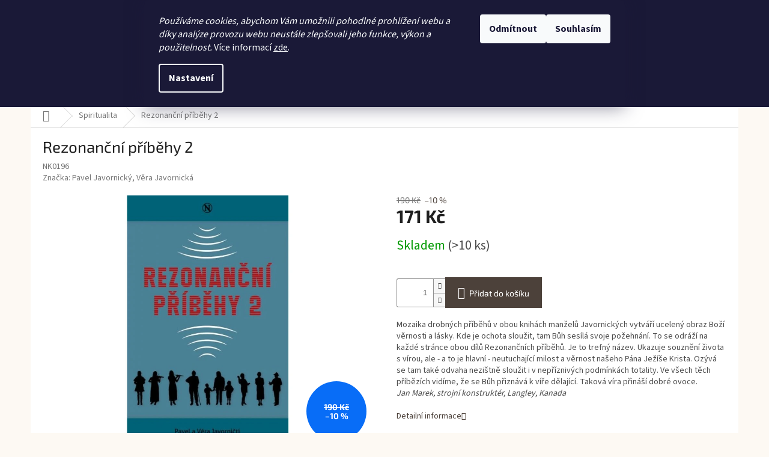

--- FILE ---
content_type: text/html; charset=utf-8
request_url: https://www.navrat.cz/rezonancni-pribehy-2/
body_size: 26862
content:
<!doctype html><html lang="cs" dir="ltr" class="header-background-light external-fonts-loaded"><head><meta charset="utf-8" /><meta name="viewport" content="width=device-width,initial-scale=1" /><title>Rezonanční příběhy 2 - Navrat.cz</title><link rel="preconnect" href="https://cdn.myshoptet.com" /><link rel="dns-prefetch" href="https://cdn.myshoptet.com" /><link rel="preload" href="https://cdn.myshoptet.com/prj/dist/master/cms/libs/jquery/jquery-1.11.3.min.js" as="script" /><link href="https://cdn.myshoptet.com/prj/dist/master/cms/templates/frontend_templates/shared/css/font-face/source-sans-3.css" rel="stylesheet"><link href="https://cdn.myshoptet.com/prj/dist/master/cms/templates/frontend_templates/shared/css/font-face/exo-2.css" rel="stylesheet"><link href="https://cdn.myshoptet.com/prj/dist/master/shop/dist/font-shoptet-11.css.62c94c7785ff2cea73b2.css" rel="stylesheet"><script>
dataLayer = [];
dataLayer.push({'shoptet' : {
    "pageId": 710,
    "pageType": "productDetail",
    "currency": "CZK",
    "currencyInfo": {
        "decimalSeparator": ",",
        "exchangeRate": 1,
        "priceDecimalPlaces": 0,
        "symbol": "K\u010d",
        "symbolLeft": 0,
        "thousandSeparator": " "
    },
    "language": "cs",
    "projectId": 393373,
    "product": {
        "id": 608,
        "guid": "73a84550-4aa3-11eb-90d2-0cc47a6c8f54",
        "hasVariants": false,
        "codes": [
            {
                "code": "NK0196",
                "quantity": "> 10",
                "stocks": [
                    {
                        "id": "ext",
                        "quantity": "> 10"
                    }
                ]
            }
        ],
        "code": "NK0196",
        "name": "Rezonan\u010dn\u00ed p\u0159\u00edb\u011bhy 2",
        "appendix": "",
        "weight": 0,
        "manufacturer": "Pavel Javornick\u00fd, V\u011bra Javornick\u00e1",
        "manufacturerGuid": "1EF5333B2CC76084A6B1DA0BA3DED3EE",
        "currentCategory": "Spiritualita",
        "currentCategoryGuid": "8f527cca-42ae-11eb-ac23-ac1f6b0076ec",
        "defaultCategory": "Spiritualita",
        "defaultCategoryGuid": "8f527cca-42ae-11eb-ac23-ac1f6b0076ec",
        "currency": "CZK",
        "priceWithVat": 171
    },
    "stocks": [
        {
            "id": "ext",
            "title": "Sklad",
            "isDeliveryPoint": 0,
            "visibleOnEshop": 1
        }
    ],
    "cartInfo": {
        "id": null,
        "freeShipping": false,
        "freeShippingFrom": 349,
        "leftToFreeGift": {
            "formattedPrice": "0 K\u010d",
            "priceLeft": 0
        },
        "freeGift": false,
        "leftToFreeShipping": {
            "priceLeft": 349,
            "dependOnRegion": 0,
            "formattedPrice": "349 K\u010d"
        },
        "discountCoupon": [],
        "getNoBillingShippingPrice": {
            "withoutVat": 0,
            "vat": 0,
            "withVat": 0
        },
        "cartItems": [],
        "taxMode": "ORDINARY"
    },
    "cart": [],
    "customer": {
        "priceRatio": 1,
        "priceListId": 1,
        "groupId": null,
        "registered": false,
        "mainAccount": false
    }
}});
dataLayer.push({'cookie_consent' : {
    "marketing": "denied",
    "analytics": "denied"
}});
document.addEventListener('DOMContentLoaded', function() {
    shoptet.consent.onAccept(function(agreements) {
        if (agreements.length == 0) {
            return;
        }
        dataLayer.push({
            'cookie_consent' : {
                'marketing' : (agreements.includes(shoptet.config.cookiesConsentOptPersonalisation)
                    ? 'granted' : 'denied'),
                'analytics': (agreements.includes(shoptet.config.cookiesConsentOptAnalytics)
                    ? 'granted' : 'denied')
            },
            'event': 'cookie_consent'
        });
    });
});
</script>

<!-- Google Tag Manager -->
<script>(function(w,d,s,l,i){w[l]=w[l]||[];w[l].push({'gtm.start':
new Date().getTime(),event:'gtm.js'});var f=d.getElementsByTagName(s)[0],
j=d.createElement(s),dl=l!='dataLayer'?'&l='+l:'';j.async=true;j.src=
'https://www.googletagmanager.com/gtm.js?id='+i+dl;f.parentNode.insertBefore(j,f);
})(window,document,'script','dataLayer','GTM-57MKSRTS');</script>
<!-- End Google Tag Manager -->

<meta property="og:type" content="website"><meta property="og:site_name" content="navrat.cz"><meta property="og:url" content="https://www.navrat.cz/rezonancni-pribehy-2/"><meta property="og:title" content="Rezonanční příběhy 2 - Navrat.cz"><meta name="author" content="Navrat.cz"><meta name="web_author" content="Shoptet.cz"><meta name="dcterms.rightsHolder" content="www.navrat.cz"><meta name="robots" content="index,follow"><meta property="og:image" content="https://cdn.myshoptet.com/usr/www.navrat.cz/user/shop/big/608_rezonancni-pribehy-2.jpg?5fec81a3"><meta property="og:description" content="Rezonanční příběhy 2. Mozaika drobných příběhů v obou knihách manželů Javornických vytváří ucelený obraz Boží věrnosti a lásky. Kde je ochota sloužit, tam Bůh sesílá svoje požehnání. To se odráží na každé stránce obou dílů Rezonančních příběhů. Je to trefný název. Ukazuje souznění života s vírou, ale - a to je hlavní …"><meta name="description" content="Rezonanční příběhy 2. Mozaika drobných příběhů v obou knihách manželů Javornických vytváří ucelený obraz Boží věrnosti a lásky. Kde je ochota sloužit, tam Bůh sesílá svoje požehnání. To se odráží na každé stránce obou dílů Rezonančních příběhů. Je to trefný název. Ukazuje souznění života s vírou, ale - a to je hlavní …"><meta name="google-site-verification" content="wMIi5wB5BI6qOIl9wembapdVjk_7MxE8kqLfzUDZTOw"><meta property="product:price:amount" content="171"><meta property="product:price:currency" content="CZK"><style>:root {--color-primary: #4C413A;--color-primary-h: 23;--color-primary-s: 13%;--color-primary-l: 26%;--color-primary-hover: #4C413A;--color-primary-hover-h: 23;--color-primary-hover-s: 13%;--color-primary-hover-l: 26%;--color-secondary: #4C413A;--color-secondary-h: 23;--color-secondary-s: 13%;--color-secondary-l: 26%;--color-secondary-hover: #BE7649;--color-secondary-hover-h: 23;--color-secondary-hover-s: 47%;--color-secondary-hover-l: 52%;--color-tertiary: #BE7649;--color-tertiary-h: 23;--color-tertiary-s: 47%;--color-tertiary-l: 52%;--color-tertiary-hover: #4C413A;--color-tertiary-hover-h: 23;--color-tertiary-hover-s: 13%;--color-tertiary-hover-l: 26%;--color-header-background: #ffffff;--template-font: "Source Sans 3";--template-headings-font: "Exo 2";--header-background-url: url("[data-uri]");--cookies-notice-background: #1A1937;--cookies-notice-color: #F8FAFB;--cookies-notice-button-hover: #f5f5f5;--cookies-notice-link-hover: #27263f;--templates-update-management-preview-mode-content: "Náhled aktualizací šablony je aktivní pro váš prohlížeč."}</style>
    
    <link href="https://cdn.myshoptet.com/prj/dist/master/shop/dist/main-11.less.5a24dcbbdabfd189c152.css" rel="stylesheet" />
        
    <script>var shoptet = shoptet || {};</script>
    <script src="https://cdn.myshoptet.com/prj/dist/master/shop/dist/main-3g-header.js.05f199e7fd2450312de2.js"></script>
<!-- User include --><!-- api 473(125) html code header -->

                <style>
                    #order-billing-methods .radio-wrapper[data-guid="8792eb9d-9b1e-11ed-88b4-ac1f6b0076ec"]:not(.cggooglepay), #order-billing-methods .radio-wrapper[data-guid="a2942af9-9934-11eb-ac23-ac1f6b0076ec"]:not(.cgapplepay) {
                        display: none;
                    }
                </style>
                <script type="text/javascript">
                    document.addEventListener('DOMContentLoaded', function() {
                        if (getShoptetDataLayer('pageType') === 'billingAndShipping') {
                            
                try {
                    if (window.ApplePaySession && window.ApplePaySession.canMakePayments()) {
                        document.querySelector('#order-billing-methods .radio-wrapper[data-guid="a2942af9-9934-11eb-ac23-ac1f6b0076ec"]').classList.add('cgapplepay');
                    }
                } catch (err) {} 
            
                            
                const cgBaseCardPaymentMethod = {
                        type: 'CARD',
                        parameters: {
                            allowedAuthMethods: ["PAN_ONLY", "CRYPTOGRAM_3DS"],
                            allowedCardNetworks: [/*"AMEX", "DISCOVER", "INTERAC", "JCB",*/ "MASTERCARD", "VISA"]
                        }
                };
                
                function cgLoadScript(src, callback)
                {
                    var s,
                        r,
                        t;
                    r = false;
                    s = document.createElement('script');
                    s.type = 'text/javascript';
                    s.src = src;
                    s.onload = s.onreadystatechange = function() {
                        if ( !r && (!this.readyState || this.readyState == 'complete') )
                        {
                            r = true;
                            callback();
                        }
                    };
                    t = document.getElementsByTagName('script')[0];
                    t.parentNode.insertBefore(s, t);
                } 
                
                function cgGetGoogleIsReadyToPayRequest() {
                    return Object.assign(
                        {},
                        {
                            apiVersion: 2,
                            apiVersionMinor: 0
                        },
                        {
                            allowedPaymentMethods: [cgBaseCardPaymentMethod]
                        }
                    );
                }

                function onCgGooglePayLoaded() {
                    let paymentsClient = new google.payments.api.PaymentsClient({environment: 'PRODUCTION'});
                    paymentsClient.isReadyToPay(cgGetGoogleIsReadyToPayRequest()).then(function(response) {
                        if (response.result) {
                            document.querySelector('#order-billing-methods .radio-wrapper[data-guid="8792eb9d-9b1e-11ed-88b4-ac1f6b0076ec"]').classList.add('cggooglepay');	 	 	 	 	 
                        }
                    })
                    .catch(function(err) {});
                }
                
                cgLoadScript('https://pay.google.com/gp/p/js/pay.js', onCgGooglePayLoaded);
            
                        }
                    });
                </script> 
                
<!-- api 1884(1449) html code header -->
<style>.style-1, .style-2, .style-3 {  --shk-promo-status-active-bg: #04b40b;--shk-promo-status-active-c: #ffffff;--shk-promo-status-error-bg: #b90b0b;--shk-promo-status-error-c: #ffffff;--shk-promo-status-preactive-bg: #e39301;--shk-promo-status-preactive-c: #ffffff;--shk-promo-border-r: 5px;}.style-1 {  --shk-promo-g-border-c:#b7d6e2;--shk-promo-g-bg:#ebf5f9;--shk-promo-g-c:#000000;--shk-promo-g-head-c:#044b67;--shk-promo-g-head-bg:#b7d6e2;--shk-promo-g-price-c:#e92424;--shk-promo-g-normal-price-c:#000000;--shk-promo-g-discount-bg:#ffe0e0;--shk-promo-g-discount-c:#e92424;--shk-promo-g-countdown-c:#000000;--shk-promo-g-countdown-bg:#ffffff;--shk-promo-g-countdown-num-c:#e92424;--shk-promo-g-free-shipping-c:#008605;--shk-promo-g-code-bg:#ffffff;--shk-promo-g-code-bg-hover:#ffffff;--shk-promo-g-code-c:#000000;--shk-promo-g-code-c-hover:#2e7e9e;--shk-promo-g-code-border-c:#b7d6e2;--shk-promo-g-code-border-c-hover:#b7d6e2;--shk-promo-g-code-used-opacity:0.8;--shk-promo-g-button-add-bg:#008c06;--shk-promo-g-button-add-bg-hover:#007006;--shk-promo-g-button-add-c:#ffffff;--shk-promo-g-button-add-c-hover:#ffffff;--shk-promo-g-button-change-bg:#008c06;--shk-promo-g-button-change-bg-hover:#007006;--shk-promo-g-button-change-c:#ffffff;--shk-promo-g-button-change-c-hover:#ffffff;--shk-promo-g-button-remove-bg:#8c1700;--shk-promo-g-button-remove-bg-hover:#641100;--shk-promo-g-button-remove-c:#ffffff;--shk-promo-g-button-remove-c-hover:#ffffff;--shk-promo-d-border-c:#e3d4a6;--shk-promo-d-bg:#f9f1d7;--shk-promo-d-c:#000000;--shk-promo-d-head-c:#6f5402;--shk-promo-d-head-bg:#e3d4a6;--shk-promo-d-price-c:#e92424;--shk-promo-d-normal-price-c:#000000;--shk-promo-d-discount-bg:#ffe0e0;--shk-promo-d-discount-c:#e92424;--shk-promo-d-countdown-c:#000000;--shk-promo-d-countdown-bg:#ffffff;--shk-promo-d-countdown-num-c:#e92424;--shk-promo-d-free-shipping-c:#008605;--shk-promo-d-code-bg:#ffffff;--shk-promo-d-code-bg-hover:#ffffff;--shk-promo-d-code-c:#000000;--shk-promo-d-code-c-hover:#a2852d;--shk-promo-d-code-border-c:#e3d4a6;--shk-promo-d-code-border-c-hover:#e3d4a6;--shk-promo-d-code-used-opacity:0.8;--shk-promo-d-button-add-bg:#008c06;--shk-promo-d-button-add-bg-hover:#007006;--shk-promo-d-button-add-c:#ffffff;--shk-promo-d-button-add-c-hover:#ffffff;--shk-promo-d-button-change-bg:#008c06;--shk-promo-d-button-change-bg-hover:#007006;--shk-promo-d-button-change-c:#ffffff;--shk-promo-d-button-change-c-hover:#ffffff;--shk-promo-d-button-remove-bg:#8c1700;--shk-promo-d-button-remove-bg-hover:#641100;--shk-promo-d-button-remove-c:#ffffff;--shk-promo-d-button-remove-c-hover:#ffffff;}.style-2 {  --shk9-g-2-border-c:#ffd538;--shk9-g-2-bg:#fff9d7;--shk9-g-2-c:#000000;--shk9-g-2-head-c:#000000;--shk9-g-2-head-bg:#ffd538;--shk9-g-2-box-c:#000000;--shk9-g-2-box-bg:#ffd538;--shk9-g-2-price-c:#bc0000;--shk9-g-2-normal-price-c:#A4A4A4;--shk9-g-2-discount-bg:#ffd538;--shk9-g-2-discount-c:#bc0000;--shk9-g-2-discount-c-2:#bc0000;--shk9-g-2-countdown-c:#000000;--shk9-g-2-countdown-bg:#ffffff;--shk9-g-2-countdown-border-c:#ffd538;--shk9-g-2-countdown-num-c:#000000;--shk9-g-2-free-shipping-c:#6d8205;--shk9-g-2-free-shipping-c-2:#6d8205;--shk9-g-2-code-bg:#ffffff;--shk9-g-2-code-bg-hover:#ffffff;--shk9-g-2-code-c:#000000;--shk9-g-2-code-c-hover:#000000;--shk9-g-2-code-border-c:#000000;--shk9-g-2-code-border-c-hover:#000000;--shk9-g-2-code-used-opacity:0.8;--shk9-g-2-button-add-c:#000000;--shk9-g-2-button-add-c-hover:#000000;--shk9-g-2-button-change-c:#000000;--shk9-g-2-button-change-c-hover:#000000;--shk9-g-2-button-remove-c:#000000;--shk9-g-2-button-remove-c-hover:#000000;--shk9-d-2-border-c:#00275b;--shk9-d-2-bg:#ecf5fe;--shk9-d-2-c:#00275b;--shk9-d-2-head-c:#ffffff;--shk9-d-2-head-bg:#00275b;--shk9-d-2-box-c:#ffffff;--shk9-d-2-box-bg:#00275B;--shk9-d-2-price-c:#00275b;--shk9-d-2-normal-price-c:#A4A4A4;--shk9-d-2-discount-bg:#00275b;--shk9-d-2-discount-c:#ffffff;--shk9-d-2-discount-c-2:#ffffff;--shk9-d-2-countdown-c:#00275b;--shk9-d-2-countdown-bg:#ffffff;--shk9-d-2-countdown-border-c:#00275b;--shk9-d-2-countdown-num-c:#00275b;--shk9-d-2-free-shipping-c:#00275b;--shk9-d-2-free-shipping-c-2:#00275b;--shk9-d-2-code-bg:#ffffff;--shk9-d-2-code-bg-hover:#ffffff;--shk9-d-2-code-c:#000000;--shk9-d-2-code-c-hover:#000000;--shk9-d-2-code-border-c:#00275B;--shk9-d-2-code-border-c-hover:#00275B;--shk9-d-2-code-used-opacity:0.8;--shk9-d-2-button-add-c:#00275b;--shk9-d-2-button-add-c-hover:#00275b;--shk9-d-2-button-change-c:#00275b;--shk9-d-2-button-change-c-hover:#00275b;--shk9-d-2-button-remove-c:#00275b;--shk9-d-2-button-remove-c-hover:#00275b;}.style-3 {  --shk9-g-3-box-bg:#f1f1f1;--shk9-g-3-box-bc:#f1f1f1;--shk9-g-3-mt-c:#666666;--shk9-g-3-header-bg:#e0e0e0;--shk9-g-3-header-bc:#f1f1f1;--shk9-g-3-header-c:#414141;--shk9-g-3-discount-c:#bf1515;--shk9-g-3-discount-c-2:#bf1515;--shk9-g-3-discount-bg:#f1f1f1;--shk9-g-3-old-price-c:#666666;--shk9-g-3-promo-price-c:#333333;--shk9-g-3-pi-bc:#000000;--shk9-g-3-pi-bg:#ffffff;--shk9-g-3-pi-label-c:#000000;--shk9-g-3-pc-bg:#ffdf4f;--shk9-g-3-pc-c:#000000;--shk9-g-3-pc-bg-h:#ffdf4f;--shk9-g-3-pc-c-h:#000000;--shk9-g-3-fs-c:#0a7c07;--shk9-g-3-b-add-c:#000000;--shk9-g-3-b-add-c-h:#000000;--shk9-g-3-b-change-c:#000000;--shk9-g-3-b-change-c-h:#000000;--shk9-g-3-b-remove-c:#000000;--shk9-g-3-b-remove-c-h:#000000;--shk9-g-3-cd-bg:#ffdf4f;--shk9-g-3-cd-c:#1c1c1c;--shk9-g-3-cd-num-c:#1c1c1c;--shk9-d-3-box-bg:#f1f1f1;--shk9-d-3-box-bc:#f1f1f1;--shk9-d-3-mt-c:#666666;--shk9-d-3-header-bg:#e0e0e0;--shk9-d-3-header-bc:#f1f1f1;--shk9-d-3-header-c:#414141;--shk9-d-3-discount-c:#bf1515;--shk9-d-3-discount-c-2:#bf1515;--shk9-d-3-discount-bg:#f1f1f1;--shk9-d-3-old-price-c:#666666;--shk9-d-3-promo-price-c:#333333;--shk9-d-3-pi-bc:#000000;--shk9-d-3-pi-bg:#ffffff;--shk9-d-3-pi-label-c:#000000;--shk9-d-3-pc-bg:#ffdf4f;--shk9-d-3-pc-c:#000000;--shk9-d-3-pc-bg-h:#ffdf4f;--shk9-d-3-pc-c-h:#000000;--shk9-d-3-fs-c:#0a7c07;--shk9-d-3-b-add-c:#000000;--shk9-d-3-b-add-c-h:#000000;--shk9-d-3-b-change-c:#000000;--shk9-d-3-b-change-c-h:#000000;--shk9-d-3-b-remove-c:#000000;--shk9-d-3-b-remove-c-h:#000000;--shk9-d-3-cd-bg:#ffdf4f;--shk9-d-3-cd-c:#1c1c1c;--shk9-d-3-cd-num-c:#1c1c1c;} .flag.flag-promo-extra-sleva, .pr-list-flag-promo-extra-sleva, .bool-promo-extra-sleva, .flag.flag-promo-unikatni-sleva, .pr-list-flag-promo-unikatni-sleva, .bool-promo-unikatni-sleva {--shk-promo-flag-extra-bg: #bc0000;--shk-promo-flag-extra-c: #ffffff;--shk-promo-flag-uni-bg: #cc0380;--shk-promo-flag-uni-c: #ffffff;} </style>
<!-- service 1884(1449) html code header -->
<link rel="stylesheet" href="https://cdn.myshoptet.com/addons/shop-factory-doplnky-FE/dynamicke-akce-a-slevy/styles.header.min.css?b13ae9629b3d95c3a77a961f006a4683fecadb46">
<!-- project html code header -->
<meta name="facebook-domain-verification" content="xdswc8q030hvkbzc5gp5yyrzw2irfp" />

<style>

#product-detail-form tr.sold-out {display:none;}

 .h4.homepage-group-title, h4.homepage-group-title {
  	margin-top:20px;
  }
	.content-wrapper .homepage-box .before-carousel, #carousel, .before-carousel {
  	display:none;
  }
  
  /* Schova cenu pokud je 0 */
.p-final-price-wrapper:not(:has(.price-standard)) {
    /*display: none;*/
} 
div[data-micro-price="0.00"] .price.price-final {
  display: none;
}


  #footer{
    background-color:#4B4139;
    color: white;
    margin-top:1em;
  }
  #footer>.container {
    background-color: inherit;
  }
   #footer > div.container.footer-rows > div.custom-footer {
       padding-top:2em;
    }
  #footer .contact-box a, #footer ul a, #footer h4{
    color:white !important;
  }
  #header .cart-count
  {
    color:#4C413A;
  }
  
  .navigation-buttons>a[data-target=cart] i
  {background-color:#4C413A}
  
  #header
  {background-color: #FAF4E9}
  @media (min-width: 755px){
  #navigation{
    height:50px;
  }
  } 
  .navigation-in{
    padding:10px;
  }
.navigation-in > ul > li > a {
  color: #453930;
  font-size: 1.9rem;
  font-family: "PT Serif", serif;
}

  .navigation-in>ul>li.exp>a, .navigation-in>ul>li>a:hover{
 	    color:#453930;
    background-color:#E9D2AF;   
  }
  .homepage-box{
    border-bottom-style: none;
    border-top-style: none; 
    background-color:white;
  }
    @media (min-width: 1440px){
      .footer-banners {
    margin-top: 38px;
    top: 595px;
    text-align: center;
    margin-left: 3%;
    position: absolute;
      }
  }
  .custom-footer{
    padding-left: 0px; 
  }
  .products-block.products .p .name{
    font-weight: bold;
    color: #4C413A;
		text-align: center;
  }
  .p-detail-inner-header h1{  
    width: -webkit-fill-available;
    }
    .content-wrapper .latest-contribution-box {
    	 display:none;
    }
    
    .flag.flag-new 
    {background-color: #707541}
    
     .flag.flag-tip
    {background-color: #BF7448}
    
    .cart-widget-product-name a:hover, .cart-widget-product-name>span
  {color: #BE7649}  

@media (min-width: 768px) {
.navigation-in {
  border-top-left-radius: 12px;
  border-top-right-radius: 12px;
  background-color: #F6E9CB;
  overflow: hidden;
}
}

.products > div {
border-color: #eae2d7 !important;
}

@media (min-width: 768px) {
  .navigation-in > ul > li {
    border-color: #E9D4A8 !important;
  }
}

.top-navigation-bar, .top-navigation-contacts, .top-navigation-menu
{background-color:#F3E6D3;
border: 0px;}


.responsive-tools>a[data-target=navigation]:before, .responsive-tools>a[data-target=navigation]:hover:before
{background-color:#4C413A}

@media (max-width: 767.98px) {
#header .site-name a img
{padding: 7px 0px 3px 0px;
max-height: 70px!important;}
}

a[href*="/c-s-lewis/"], 
a[href*="/gary-chapman/"], 
a[href*="/posledni-sance/"] {
    color: #9b8573 !important;
}

</style>
<!-- /User include --><link rel="shortcut icon" href="/favicon.ico" type="image/x-icon" /><link rel="canonical" href="https://www.navrat.cz/rezonancni-pribehy-2/" /><style>/* custom background */@media (min-width: 992px) {body {background-color: #FDF9F3 ;background-position: top center;background-repeat: no-repeat;background-attachment: scroll;}}</style>    <!-- Global site tag (gtag.js) - Google Analytics -->
    <script async src="https://www.googletagmanager.com/gtag/js?id=G-FLNCQYQLH5"></script>
    <script>
        
        window.dataLayer = window.dataLayer || [];
        function gtag(){dataLayer.push(arguments);}
        

                    console.debug('default consent data');

            gtag('consent', 'default', {"ad_storage":"denied","analytics_storage":"denied","ad_user_data":"denied","ad_personalization":"denied","wait_for_update":500});
            dataLayer.push({
                'event': 'default_consent'
            });
        
        gtag('js', new Date());

                gtag('config', 'UA-115572756-1', { 'groups': "UA" });
        
                gtag('config', 'G-FLNCQYQLH5', {"groups":"GA4","send_page_view":false,"content_group":"productDetail","currency":"CZK","page_language":"cs"});
        
                gtag('config', 'AW-17635045244', {"allow_enhanced_conversions":true});
        
        
        
        
        
                    gtag('event', 'page_view', {"send_to":"GA4","page_language":"cs","content_group":"productDetail","currency":"CZK"});
        
                gtag('set', 'currency', 'CZK');

        gtag('event', 'view_item', {
            "send_to": "UA",
            "items": [
                {
                    "id": "NK0196",
                    "name": "Rezonan\u010dn\u00ed p\u0159\u00edb\u011bhy 2",
                    "category": "Spiritualita",
                                        "brand": "Pavel Javornick\u00fd, V\u011bra Javornick\u00e1",
                                                            "price": 171
                }
            ]
        });
        
        
        
        
        
                    gtag('event', 'view_item', {"send_to":"GA4","page_language":"cs","content_group":"productDetail","value":171,"currency":"CZK","items":[{"item_id":"NK0196","item_name":"Rezonan\u010dn\u00ed p\u0159\u00edb\u011bhy 2","item_brand":"Pavel Javornick\u00fd, V\u011bra Javornick\u00e1","item_category":"Spiritualita","price":171,"quantity":1,"index":0}]});
        
        
        
        
        
        
        
        document.addEventListener('DOMContentLoaded', function() {
            if (typeof shoptet.tracking !== 'undefined') {
                for (var id in shoptet.tracking.bannersList) {
                    gtag('event', 'view_promotion', {
                        "send_to": "UA",
                        "promotions": [
                            {
                                "id": shoptet.tracking.bannersList[id].id,
                                "name": shoptet.tracking.bannersList[id].name,
                                "position": shoptet.tracking.bannersList[id].position
                            }
                        ]
                    });
                }
            }

            shoptet.consent.onAccept(function(agreements) {
                if (agreements.length !== 0) {
                    console.debug('gtag consent accept');
                    var gtagConsentPayload =  {
                        'ad_storage': agreements.includes(shoptet.config.cookiesConsentOptPersonalisation)
                            ? 'granted' : 'denied',
                        'analytics_storage': agreements.includes(shoptet.config.cookiesConsentOptAnalytics)
                            ? 'granted' : 'denied',
                                                                                                'ad_user_data': agreements.includes(shoptet.config.cookiesConsentOptPersonalisation)
                            ? 'granted' : 'denied',
                        'ad_personalization': agreements.includes(shoptet.config.cookiesConsentOptPersonalisation)
                            ? 'granted' : 'denied',
                        };
                    console.debug('update consent data', gtagConsentPayload);
                    gtag('consent', 'update', gtagConsentPayload);
                    dataLayer.push(
                        { 'event': 'update_consent' }
                    );
                }
            });
        });
    </script>
</head><body class="desktop id-710 in-spiritualita template-11 type-product type-detail one-column-body columns-4 ums_forms_redesign--off ums_a11y_category_page--on ums_discussion_rating_forms--off ums_flags_display_unification--on ums_a11y_login--on mobile-header-version-0"><noscript>
    <style>
        #header {
            padding-top: 0;
            position: relative !important;
            top: 0;
        }
        .header-navigation {
            position: relative !important;
        }
        .overall-wrapper {
            margin: 0 !important;
        }
        body:not(.ready) {
            visibility: visible !important;
        }
    </style>
    <div class="no-javascript">
        <div class="no-javascript__title">Musíte změnit nastavení vašeho prohlížeče</div>
        <div class="no-javascript__text">Podívejte se na: <a href="https://www.google.com/support/bin/answer.py?answer=23852">Jak povolit JavaScript ve vašem prohlížeči</a>.</div>
        <div class="no-javascript__text">Pokud používáte software na blokování reklam, může být nutné povolit JavaScript z této stránky.</div>
        <div class="no-javascript__text">Děkujeme.</div>
    </div>
</noscript>

        <div id="fb-root"></div>
        <script>
            window.fbAsyncInit = function() {
                FB.init({
                    autoLogAppEvents : true,
                    xfbml            : true,
                    version          : 'v24.0'
                });
            };
        </script>
        <script async defer crossorigin="anonymous" src="https://connect.facebook.net/cs_CZ/sdk.js#xfbml=1&version=v24.0"></script>
<!-- Google Tag Manager (noscript) -->
<noscript><iframe src="https://www.googletagmanager.com/ns.html?id=GTM-57MKSRTS"
height="0" width="0" style="display:none;visibility:hidden"></iframe></noscript>
<!-- End Google Tag Manager (noscript) -->

    <div class="siteCookies siteCookies--top siteCookies--dark js-siteCookies" role="dialog" data-testid="cookiesPopup" data-nosnippet>
        <div class="siteCookies__form">
            <div class="siteCookies__content">
                <div class="siteCookies__text">
                    <em>Používáme cookies, abychom Vám umožnili pohodlné prohlížení webu a díky analýze provozu webu neustále zlepšovali jeho funkce, výkon a použitelnost.</em> Více informací <a href="https://www.navrat.cz/obchodni-podminky/" target="\">zde</a>.
                </div>
                <p class="siteCookies__links">
                    <button class="siteCookies__link js-cookies-settings" aria-label="Nastavení cookies" data-testid="cookiesSettings">Nastavení</button>
                </p>
            </div>
            <div class="siteCookies__buttonWrap">
                                    <button class="siteCookies__button js-cookiesConsentSubmit" value="reject" aria-label="Odmítnout cookies" data-testid="buttonCookiesReject">Odmítnout</button>
                                <button class="siteCookies__button js-cookiesConsentSubmit" value="all" aria-label="Přijmout cookies" data-testid="buttonCookiesAccept">Souhlasím</button>
            </div>
        </div>
        <script>
            document.addEventListener("DOMContentLoaded", () => {
                const siteCookies = document.querySelector('.js-siteCookies');
                document.addEventListener("scroll", shoptet.common.throttle(() => {
                    const st = document.documentElement.scrollTop;
                    if (st > 1) {
                        siteCookies.classList.add('siteCookies--scrolled');
                    } else {
                        siteCookies.classList.remove('siteCookies--scrolled');
                    }
                }, 100));
            });
        </script>
    </div>
<a href="#content" class="skip-link sr-only">Přejít na obsah</a><div class="overall-wrapper"><div class="user-action"><div class="container">
    <div class="user-action-in">
                    <div id="login" class="user-action-login popup-widget login-widget" role="dialog" aria-labelledby="loginHeading">
        <div class="popup-widget-inner">
                            <h2 id="loginHeading">Přihlášení k vašemu účtu</h2><div id="customerLogin"><form action="/action/Customer/Login/" method="post" id="formLoginIncluded" class="csrf-enabled formLogin" data-testid="formLogin"><input type="hidden" name="referer" value="" /><div class="form-group"><div class="input-wrapper email js-validated-element-wrapper no-label"><input type="email" name="email" class="form-control" autofocus placeholder="E-mailová adresa (např. jan@novak.cz)" data-testid="inputEmail" autocomplete="email" required /></div></div><div class="form-group"><div class="input-wrapper password js-validated-element-wrapper no-label"><input type="password" name="password" class="form-control" placeholder="Heslo" data-testid="inputPassword" autocomplete="current-password" required /><span class="no-display">Nemůžete vyplnit toto pole</span><input type="text" name="surname" value="" class="no-display" /></div></div><div class="form-group"><div class="login-wrapper"><button type="submit" class="btn btn-secondary btn-text btn-login" data-testid="buttonSubmit">Přihlásit se</button><div class="password-helper"><a href="/registrace/" data-testid="signup" rel="nofollow">Nová registrace</a><a href="/klient/zapomenute-heslo/" rel="nofollow">Zapomenuté heslo</a></div></div></div></form>
</div>                    </div>
    </div>

                            <div id="cart-widget" class="user-action-cart popup-widget cart-widget loader-wrapper" data-testid="popupCartWidget" role="dialog" aria-hidden="true">
    <div class="popup-widget-inner cart-widget-inner place-cart-here">
        <div class="loader-overlay">
            <div class="loader"></div>
        </div>
    </div>

    <div class="cart-widget-button">
        <a href="/kosik/" class="btn btn-conversion" id="continue-order-button" rel="nofollow" data-testid="buttonNextStep">Pokračovat do košíku</a>
    </div>
</div>
            </div>
</div>
</div><div class="top-navigation-bar" data-testid="topNavigationBar">

    <div class="container">

        <div class="top-navigation-contacts">
            <strong>Zákaznická podpora:</strong><a href="mailto:dadak@navrat.cz" class="project-email" data-testid="contactboxEmail"><span>dadak@navrat.cz</span></a>        </div>

                            <div class="top-navigation-menu">
                <div class="top-navigation-menu-trigger"></div>
                <ul class="top-navigation-bar-menu">
                                            <li class="top-navigation-menu-item-39">
                            <a href="/obchodni-podminky/">Obchodní podmínky a reklamace</a>
                        </li>
                                            <li class="top-navigation-menu-item-691">
                            <a href="/ochrana-osobnich-udaju/">Ochrana osobních údajů</a>
                        </li>
                                            <li class="top-navigation-menu-item-29">
                            <a href="/kontakty/">Kontakty</a>
                        </li>
                                    </ul>
                <ul class="top-navigation-bar-menu-helper"></ul>
            </div>
        
        <div class="top-navigation-tools">
            <div class="responsive-tools">
                <a href="#" class="toggle-window" data-target="search" aria-label="Hledat" data-testid="linkSearchIcon"></a>
                                                            <a href="#" class="toggle-window" data-target="login"></a>
                                                    <a href="#" class="toggle-window" data-target="navigation" aria-label="Menu" data-testid="hamburgerMenu"></a>
            </div>
                        <button class="top-nav-button top-nav-button-login toggle-window" type="button" data-target="login" aria-haspopup="dialog" aria-controls="login" aria-expanded="false" data-testid="signin"><span>Přihlášení</span></button>        </div>

    </div>

</div>
<header id="header"><div class="container navigation-wrapper">
    <div class="header-top">
        <div class="site-name-wrapper">
            <div class="site-name"><a href="/" data-testid="linkWebsiteLogo"><img src="https://cdn.myshoptet.com/usr/www.navrat.cz/user/logos/logo2.png" alt="Navrat.cz" fetchpriority="low" /></a></div>        </div>
        <div class="search" itemscope itemtype="https://schema.org/WebSite">
            <meta itemprop="headline" content="Spiritualita"/><meta itemprop="url" content="https://www.navrat.cz"/><meta itemprop="text" content="Rezonanční příběhy 2. Mozaika drobných příběhů v obou knihách manželů Javornických vytváří ucelený obraz Boží věrnosti a lásky. Kde je ochota sloužit, tam Bůh sesílá svoje požehnání. To se odráží na každé stránce obou dílů Rezonančních příběhů. Je to trefný název. Ukazuje souznění života s vírou, ale - a to je..."/>            <form action="/action/ProductSearch/prepareString/" method="post"
    id="formSearchForm" class="search-form compact-form js-search-main"
    itemprop="potentialAction" itemscope itemtype="https://schema.org/SearchAction" data-testid="searchForm">
    <fieldset>
        <meta itemprop="target"
            content="https://www.navrat.cz/vyhledavani/?string={string}"/>
        <input type="hidden" name="language" value="cs"/>
        
            
<input
    type="search"
    name="string"
        class="query-input form-control search-input js-search-input"
    placeholder="Napište, co hledáte"
    autocomplete="off"
    required
    itemprop="query-input"
    aria-label="Vyhledávání"
    data-testid="searchInput"
>
            <button type="submit" class="btn btn-default" data-testid="searchBtn">Hledat</button>
        
    </fieldset>
</form>
        </div>
        <div class="navigation-buttons">
                
    <a href="/kosik/" class="btn btn-icon toggle-window cart-count" data-target="cart" data-hover="true" data-redirect="true" data-testid="headerCart" rel="nofollow" aria-haspopup="dialog" aria-expanded="false" aria-controls="cart-widget">
        
                <span class="sr-only">Nákupní košík</span>
        
            <span class="cart-price visible-lg-inline-block" data-testid="headerCartPrice">
                                    Prázdný košík                            </span>
        
    
            </a>
        </div>
    </div>
    <nav id="navigation" aria-label="Hlavní menu" data-collapsible="true"><div class="navigation-in menu"><ul class="menu-level-1" role="menubar" data-testid="headerMenuItems"><li class="menu-item-1016" role="none"><a href="/vztahy/" data-testid="headerMenuItem" role="menuitem" aria-expanded="false"><b>Vztahy</b></a></li>
<li class="menu-item-1046" role="none"><a href="/vychova-deti/" data-testid="headerMenuItem" role="menuitem" aria-expanded="false"><b>Výchova dětí</b></a></li>
<li class="menu-item-1092" role="none"><a href="/deti/" data-testid="headerMenuItem" role="menuitem" aria-expanded="false"><b>Děti</b></a></li>
<li class="menu-item-1034" role="none"><a href="/osobni-rozvoj/" data-testid="headerMenuItem" role="menuitem" aria-expanded="false"><b>Osobní rozvoj</b></a></li>
<li class="menu-item-1037" role="none"><a href="/zivotni-styl/" data-testid="headerMenuItem" role="menuitem" aria-expanded="false"><b>Životní styl</b></a></li>
<li class="menu-item-710" role="none"><a href="/spiritualita/" class="active" data-testid="headerMenuItem" role="menuitem" aria-expanded="false"><b>Spiritualita</b></a></li>
<li class="menu-item-1043" role="none"><a href="/beletrie/" data-testid="headerMenuItem" role="menuitem" aria-expanded="false"><b>Beletrie</b></a></li>
<li class="menu-item-external-74" role="none"><a href="https://www.navrat.cz/znacka/c-s-lewis/" data-testid="headerMenuItem" role="menuitem" aria-expanded="false"><b>C. S. Lewis</b></a></li>
<li class="menu-item-external-77" role="none"><a href="https://www.navrat.cz/znacka/gary-chapman/" data-testid="headerMenuItem" role="menuitem" aria-expanded="false"><b>G. Chapman</b></a></li>
<li class="menu-item-1067" role="none"><a href="/posledni-sance/" data-testid="headerMenuItem" role="menuitem" aria-expanded="false"><b>Poslední šance</b></a></li>
<li class="appended-category menu-item-1040 ext" role="none"><a href="/vse/"><b>Vše</b><span class="submenu-arrow" role="menuitem"></span></a><ul class="menu-level-2 menu-level-2-appended" role="menu"><li class="menu-item-1080" role="none"><a href="/hisland/" data-testid="headerMenuItem" role="menuitem"><span>HISLAND</span></a></li><li class="menu-item-787" role="none"><a href="/leadership/" data-testid="headerMenuItem" role="menuitem"><span>Leadership</span></a></li><li class="menu-item-790" role="none"><a href="/pro-zeny/" data-testid="headerMenuItem" role="menuitem"><span>Pro ženy</span></a></li><li class="menu-item-1016" role="none"><a href="/vztahy/" data-testid="headerMenuItem" role="menuitem"><span>Vztahy</span></a></li><li class="menu-item-1022" role="none"><a href="/pro-muze/" data-testid="headerMenuItem" role="menuitem"><span>Pro muže</span></a></li><li class="menu-item-1046" role="none"><a href="/vychova-deti/" data-testid="headerMenuItem" role="menuitem"><span>Výchova dětí</span></a></li><li class="menu-item-1049" role="none"><a href="/teologie/" data-testid="headerMenuItem" role="menuitem"><span>Teologie</span></a></li><li class="menu-item-1034" role="none"><a href="/osobni-rozvoj/" data-testid="headerMenuItem" role="menuitem"><span>Osobní rozvoj</span></a></li><li class="menu-item-1037" role="none"><a href="/zivotni-styl/" data-testid="headerMenuItem" role="menuitem"><span>Životní styl</span></a></li><li class="menu-item-1043" role="none"><a href="/beletrie/" data-testid="headerMenuItem" role="menuitem"><span>Beletrie</span></a></li><li class="menu-item-1092" role="none"><a href="/deti/" data-testid="headerMenuItem" role="menuitem"><span>Děti</span></a></li></ul></li></ul></div><span class="navigation-close"></span></nav><div class="menu-helper" data-testid="hamburgerMenu"><span>Více</span></div>
</div></header><!-- / header -->


                    <div class="container breadcrumbs-wrapper">
            <div class="breadcrumbs navigation-home-icon-wrapper" itemscope itemtype="https://schema.org/BreadcrumbList">
                                                                            <span id="navigation-first" data-basetitle="Navrat.cz" itemprop="itemListElement" itemscope itemtype="https://schema.org/ListItem">
                <a href="/" itemprop="item" class="navigation-home-icon"><span class="sr-only" itemprop="name">Domů</span></a>
                <span class="navigation-bullet">/</span>
                <meta itemprop="position" content="1" />
            </span>
                                <span id="navigation-1" itemprop="itemListElement" itemscope itemtype="https://schema.org/ListItem">
                <a href="/spiritualita/" itemprop="item" data-testid="breadcrumbsSecondLevel"><span itemprop="name">Spiritualita</span></a>
                <span class="navigation-bullet">/</span>
                <meta itemprop="position" content="2" />
            </span>
                                            <span id="navigation-2" itemprop="itemListElement" itemscope itemtype="https://schema.org/ListItem" data-testid="breadcrumbsLastLevel">
                <meta itemprop="item" content="https://www.navrat.cz/rezonancni-pribehy-2/" />
                <meta itemprop="position" content="3" />
                <span itemprop="name" data-title="Rezonanční příběhy 2">Rezonanční příběhy 2 <span class="appendix"></span></span>
            </span>
            </div>
        </div>
    
<div id="content-wrapper" class="container content-wrapper">
    
    <div class="content-wrapper-in">
                <main id="content" class="content wide">
                            
<div class="p-detail" itemscope itemtype="https://schema.org/Product">

    
    <meta itemprop="name" content="Rezonanční příběhy 2" />
    <meta itemprop="category" content="Úvodní stránka &gt; Spiritualita &gt; Rezonanční příběhy 2" />
    <meta itemprop="url" content="https://www.navrat.cz/rezonancni-pribehy-2/" />
    <meta itemprop="image" content="https://cdn.myshoptet.com/usr/www.navrat.cz/user/shop/big/608_rezonancni-pribehy-2.jpg?5fec81a3" />
            <meta itemprop="description" content="Mozaika drobných příběhů v obou knihách manželů Javornických vytváří ucelený obraz Boží věrnosti a lásky. Kde je ochota sloužit, tam Bůh sesílá svoje požehnání. To se odráží na každé stránce obou dílů Rezonančních příběhů. Je to trefný název. Ukazuje souznění života s vírou, ale - a to je hlavní - neutuchající milost a věrnost našeho Pána Ježíše Krista. Ozývá se tam také odvaha nezištně sloužit i v nepříznivých podmínkách totality. Ve všech těch příbězích vidíme, že se Bůh přiznává k víře dělající. Taková víra přináší dobré ovoce.&amp;nbsp;Jan Marek, strojní konstruktér, Langley, Kanada" />
                <span class="js-hidden" itemprop="manufacturer" itemscope itemtype="https://schema.org/Organization">
            <meta itemprop="name" content="Pavel Javornický, Věra Javornická" />
        </span>
        <span class="js-hidden" itemprop="brand" itemscope itemtype="https://schema.org/Brand">
            <meta itemprop="name" content="Pavel Javornický, Věra Javornická" />
        </span>
                            <meta itemprop="gtin13" content="9788072553716" />            
        <div class="p-detail-inner">

        <div class="p-detail-inner-header">
            <h1>
                  Rezonanční příběhy 2            </h1>

                <span class="p-code">
        <span class="p-code-label">Kód:</span>
                    <span>NK0196</span>
            </span>
        </div>

        <form action="/action/Cart/addCartItem/" method="post" id="product-detail-form" class="pr-action csrf-enabled" data-testid="formProduct">

            <meta itemprop="productID" content="608" /><meta itemprop="identifier" content="73a84550-4aa3-11eb-90d2-0cc47a6c8f54" /><meta itemprop="sku" content="NK0196" /><span itemprop="offers" itemscope itemtype="https://schema.org/Offer"><link itemprop="availability" href="https://schema.org/InStock" /><meta itemprop="url" content="https://www.navrat.cz/rezonancni-pribehy-2/" /><meta itemprop="price" content="171.00" /><meta itemprop="priceCurrency" content="CZK" /><link itemprop="itemCondition" href="https://schema.org/NewCondition" /></span><input type="hidden" name="productId" value="608" /><input type="hidden" name="priceId" value="608" /><input type="hidden" name="language" value="cs" />

            <div class="row product-top">

                <div class="col-xs-12">

                    <div class="p-detail-info">
                        
                        
                                                    <div><a href="/znacka/pavel-javornicky--vera-javornicka/" data-testid="productCardBrandName">Značka: <span>Pavel Javornický, Věra Javornická</span></a></div>
                        
                    </div>

                </div>

                <div class="col-xs-12 col-lg-6 p-image-wrapper">

                    
                    <div class="p-image" style="" data-testid="mainImage">

                        

    

    <div class="flags flags-extra">
      
                
                                                                              
            <span class="flag flag-discount">
                                                                    <span class="price-standard">
                                            <span>190 Kč</span>
                        </span>
                                                                                                            <span class="price-save">
            
                        
                &ndash;10 %
        </span>
                                    </span>
              </div>

                        

<a href="https://cdn.myshoptet.com/usr/www.navrat.cz/user/shop/big/608_rezonancni-pribehy-2.jpg?5fec81a3" class="p-main-image cloud-zoom cbox" data-href="https://cdn.myshoptet.com/usr/www.navrat.cz/user/shop/orig/608_rezonancni-pribehy-2.jpg?5fec81a3"><img src="https://cdn.myshoptet.com/usr/www.navrat.cz/user/shop/big/608_rezonancni-pribehy-2.jpg?5fec81a3" alt="Rezonanční příběhy 2" width="1024" height="768"  fetchpriority="high" />
</a>                    </div>

                    
                </div>

                <div class="col-xs-12 col-lg-6 p-info-wrapper">

                    
                    
                        <div class="p-final-price-wrapper">

                                <span class="price-standard">
                                            <span>190 Kč</span>
                        </span>
                                <span class="price-save">
            
                        
                &ndash;10 %
        </span>
                            <strong class="price-final" data-testid="productCardPrice">
            <span class="price-final-holder">
                171 Kč
    

        </span>
    </strong>
                                                            <span class="price-measure">
                    
                        </span>
                            

                        </div>

                    
                    
                                                                                    <div class="availability-value" title="Dostupnost">
                                    

    
    <span class="availability-label" style="color: #009901" data-testid="labelAvailability">
                    Skladem            </span>
        <span class="availability-amount" data-testid="numberAvailabilityAmount">(&gt;10&nbsp;ks)</span>

                                </div>
                                                    
                        <table class="detail-parameters">
                            <tbody>
                            
                            
                            
                                                                                    </tbody>
                        </table>

                                                                            
                            <div class="add-to-cart" data-testid="divAddToCart">
                
<span class="quantity">
    <span
        class="increase-tooltip js-increase-tooltip"
        data-trigger="manual"
        data-container="body"
        data-original-title="Není možné zakoupit více než 9999 ks."
        aria-hidden="true"
        role="tooltip"
        data-testid="tooltip">
    </span>

    <span
        class="decrease-tooltip js-decrease-tooltip"
        data-trigger="manual"
        data-container="body"
        data-original-title="Minimální množství, které lze zakoupit, je 1 ks."
        aria-hidden="true"
        role="tooltip"
        data-testid="tooltip">
    </span>
    <label>
        <input
            type="number"
            name="amount"
            value="1"
            class="amount"
            autocomplete="off"
            data-decimals="0"
                        step="1"
            min="1"
            max="9999"
            aria-label="Množství"
            data-testid="cartAmount"/>
    </label>

    <button
        class="increase"
        type="button"
        aria-label="Zvýšit množství o 1"
        data-testid="increase">
            <span class="increase__sign">&plus;</span>
    </button>

    <button
        class="decrease"
        type="button"
        aria-label="Snížit množství o 1"
        data-testid="decrease">
            <span class="decrease__sign">&minus;</span>
    </button>
</span>
                    
    <button type="submit" class="btn btn-lg btn-conversion add-to-cart-button" data-testid="buttonAddToCart" aria-label="Přidat do košíku Rezonanční příběhy 2">Přidat do košíku</button>

            </div>
                    
                    
                    

                                            <div class="p-short-description" data-testid="productCardShortDescr">
                            <p><meta charset="utf-8" />Mozaika drobných příběhů v obou knihách manželů Javornických vytváří ucelený obraz Boží věrnosti a lásky. Kde je ochota sloužit, tam Bůh sesílá svoje požehnání. To se odráží na každé stránce obou dílů Rezonančních příběhů. Je to trefný název. Ukazuje souznění života s vírou, ale - a to je hlavní - neutuchající milost a věrnost našeho Pána Ježíše Krista. Ozývá se tam také odvaha nezištně sloužit i v nepříznivých podmínkách totality. Ve všech těch příbězích vidíme, že se Bůh přiznává k víře dělající. Taková víra přináší dobré ovoce.&nbsp;<br /><em>Jan Marek, strojní konstruktér, Langley, Kanada</em></p>
                        </div>
                    
                                            <p data-testid="productCardDescr">
                            <a href="#description" class="chevron-after chevron-down-after" data-toggle="tab" data-external="1" data-force-scroll="true">Detailní informace</a>
                        </p>
                    
                    <div class="social-buttons-wrapper">
                        <div class="link-icons" data-testid="productDetailActionIcons">
    <a href="#" class="link-icon print" title="Tisknout produkt"><span>Tisk</span></a>
    <a href="/rezonancni-pribehy-2:dotaz/" class="link-icon chat" title="Mluvit s prodejcem" rel="nofollow"><span>Zeptat se</span></a>
                <a href="#" class="link-icon share js-share-buttons-trigger" title="Sdílet produkt"><span>Sdílet</span></a>
    </div>
                            <div class="social-buttons no-display">
                    <div class="twitter">
                <script>
        window.twttr = (function(d, s, id) {
            var js, fjs = d.getElementsByTagName(s)[0],
                t = window.twttr || {};
            if (d.getElementById(id)) return t;
            js = d.createElement(s);
            js.id = id;
            js.src = "https://platform.twitter.com/widgets.js";
            fjs.parentNode.insertBefore(js, fjs);
            t._e = [];
            t.ready = function(f) {
                t._e.push(f);
            };
            return t;
        }(document, "script", "twitter-wjs"));
        </script>

<a
    href="https://twitter.com/share"
    class="twitter-share-button"
        data-lang="cs"
    data-url="https://www.navrat.cz/rezonancni-pribehy-2/"
>Tweet</a>

            </div>
                    <div class="facebook">
                <div
            data-layout="button"
        class="fb-share-button"
    >
</div>

            </div>
                                <div class="close-wrapper">
        <a href="#" class="close-after js-share-buttons-trigger" title="Sdílet produkt">Zavřít</a>
    </div>

            </div>
                    </div>

                    
                </div>

            </div>

        </form>
    </div>

    
        
    
        
    <div class="shp-tabs-wrapper p-detail-tabs-wrapper">
        <div class="row">
            <div class="col-sm-12 shp-tabs-row responsive-nav">
                <div class="shp-tabs-holder">
    <ul id="p-detail-tabs" class="shp-tabs p-detail-tabs visible-links" role="tablist">
                            <li class="shp-tab active" data-testid="tabDescription">
                <a href="#description" class="shp-tab-link" role="tab" data-toggle="tab">Popis</a>
            </li>
                                                                                                                         <li class="shp-tab" data-testid="tabDiscussion">
                                <a href="#productDiscussion" class="shp-tab-link" role="tab" data-toggle="tab">Diskuze</a>
            </li>
                                        </ul>
</div>
            </div>
            <div class="col-sm-12 ">
                <div id="tab-content" class="tab-content">
                                                                                                            <div id="description" class="tab-pane fade in active" role="tabpanel">
        <div class="description-inner">
            <div class="basic-description">
                <h3>Detailní popis produktu</h3>
                                    <p><meta charset="utf-8" />Mozaika drobných příběhů v obou knihách manželů Javornických vytváří ucelený obraz Boží věrnosti a lásky. Kde je ochota sloužit, tam Bůh sesílá svoje požehnání. To se odráží na každé stránce obou dílů Rezonančních příběhů. Je to trefný název. Ukazuje souznění života s vírou, ale - a to je hlavní - neutuchající milost a věrnost našeho Pána Ježíše Krista. Ozývá se tam také odvaha nezištně sloužit i v nepříznivých podmínkách totality. Ve všech těch příbězích vidíme, že se Bůh přiznává k víře dělající. Taková víra přináší dobré ovoce.&nbsp;<br /><em>Jan Marek, strojní konstruktér, Langley, Kanada</em><br /><br />Jako mladý kazatel jsem byl značně ovlivněn příběhy německých terénních kazatelů Johanna a Wilhelma Busche, které silné oslovily velkou část německé církve, ale také můj osobní život. V obou knížkách Javornických nalézáme něco velmi podobného, čtivého, strhujícího a přesvědčivého. Víra a úzký vztah k Bohu i Ježíši Kristu jsou něco velmi hluboce praktického, prožívaného v osobitých případech Božího vedení, v událostech i životních příbězích obyčejných lidí. Myslím, že každý z nás tam najde \"svůj příběh\". Každý příběh je uveden biblickým citátem a končí výrokem různých autorů i \"slavných křesťanů\". Tečkou každého děje jsou dvě tři otázky k zamyšlení. Obě knihy tak můžeme dobře využít v různých programech i při rodinných pobožnostech s dětmi. Ale především jsou dobrý nástroj misie. Dárek pro naše přátele, za něž se třeba léta bezúspěšně modlíme. REZONANČNÍ PŘÍBĚHY jsou opravdu nevšední knížky, nadčasové, tak jako se i po letech rád vracím k oněm \"buschovským vyprávěním\". Díky, Pavle a Věro, že jste čtenářské obci otevřeli i nejedno svoje tajemství a rodinné stříbro duchovních zkušeností svého života víry.<br /><em>Mgr. Pavel Světlík, kazatel evangelia,&nbsp;<br />ředitel křesťanské ekologické organizace A Rocha v ČR</em></p>
                            </div>
            
            <div class="extended-description">
            <h3>Doplňkové parametry</h3>
            <table class="detail-parameters">
                <tbody>
                    <tr>
    <th>
        <span class="row-header-label">
            Kategorie<span class="row-header-label-colon">:</span>
        </span>
    </th>
    <td>
        <a href="/spiritualita/">Spiritualita</a>    </td>
</tr>
    <tr class="productEan">
      <th>
          <span class="row-header-label productEan__label">
              EAN<span class="row-header-label-colon">:</span>
          </span>
      </th>
      <td>
          <span class="productEan__value">9788072553716</span>
      </td>
  </tr>
            <tr>
            <th>
                <span class="row-header-label">
                                                                        Rok vydání<span class="row-header-label-colon">:</span>
                                                            </span>
            </th>
            <td>2016</td>
        </tr>
            <tr>
            <th>
                <span class="row-header-label">
                                                                        Formát<span class="row-header-label-colon">:</span>
                                                            </span>
            </th>
            <td>138x205</td>
        </tr>
            <tr>
            <th>
                <span class="row-header-label">
                                                                        Nakladatelství<span class="row-header-label-colon">:</span>
                                                            </span>
            </th>
            <td>Nakladatelství Návrat domů</td>
        </tr>
            <tr>
            <th>
                <span class="row-header-label">
                                                                        Počet stran<span class="row-header-label-colon">:</span>
                                                            </span>
            </th>
            <td>152</td>
        </tr>
            <tr>
            <th>
                <span class="row-header-label">
                                                                        Vazba<span class="row-header-label-colon">:</span>
                                                            </span>
            </th>
            <td>brožovaná</td>
        </tr>
                    </tbody>
            </table>
        </div>
    
        </div>
    </div>
                                                                                                                                                    <div id="productDiscussion" class="tab-pane fade" role="tabpanel" data-testid="areaDiscussion">
        <div id="discussionWrapper" class="discussion-wrapper unveil-wrapper" data-parent-tab="productDiscussion" data-testid="wrapperDiscussion">
                                    
    <div class="discussionContainer js-discussion-container" data-editorid="discussion">
                    <p data-testid="textCommentNotice">Buďte první, kdo napíše příspěvek k této položce. </p>
                            <p class="helpNote" data-testid="textCommentNotice">Pouze registrovaní uživatelé mohou vkládat příspěvky. Prosím <a href="/login/?backTo=%2Frezonancni-pribehy-2%2F" title="Přihlášení" rel="nofollow">přihlaste se</a> nebo se <a href="/registrace/" title="Registrace" rel="nofollow">registrujte</a>.</p>
                                        <div id="discussion-form" class="discussion-form vote-form js-hidden">
                            <form action="/action/ProductDiscussion/addPost/" method="post" id="formDiscussion" data-testid="formDiscussion">
    <input type="hidden" name="formId" value="9" />
    <input type="hidden" name="discussionEntityId" value="608" />
            <div class="row">
        <div class="form-group col-xs-12 col-sm-6">
            <input type="text" name="fullName" value="" id="fullName" class="form-control" placeholder="Jméno" data-testid="inputUserName"/>
                        <span class="no-display">Nevyplňujte toto pole:</span>
            <input type="text" name="surname" value="" class="no-display" />
        </div>
        <div class="form-group js-validated-element-wrapper no-label col-xs-12 col-sm-6">
            <input type="email" name="email" value="" id="email" class="form-control js-validate-required" placeholder="E-mail" data-testid="inputEmail"/>
        </div>
        <div class="col-xs-12">
            <div class="form-group">
                <input type="text" name="title" id="title" class="form-control" placeholder="Název" data-testid="inputTitle" />
            </div>
            <div class="form-group no-label js-validated-element-wrapper">
                <textarea name="message" id="message" class="form-control js-validate-required" rows="7" placeholder="Komentář" data-testid="inputMessage"></textarea>
            </div>
                                <div class="form-group js-validated-element-wrapper consents consents-first">
            <input
                type="hidden"
                name="consents[]"
                id="discussionConsents37"
                value="37"
                                                        data-special-message="validatorConsent"
                            />
                                        <label for="discussionConsents37" class="whole-width">
                                        Vložením komentáře souhlasíte s <a href="/podminky-ochrany-osobnich-udaju/" target="_blank" rel="noopener noreferrer">podmínkami ochrany osobních údajů</a>
                </label>
                    </div>
                            <fieldset class="box box-sm box-bg-default">
    <h4>Bezpečnostní kontrola</h4>
    <div class="form-group captcha-image">
        <img src="[data-uri]" alt="" data-testid="imageCaptcha" width="150" height="40"  fetchpriority="low" />
    </div>
    <div class="form-group js-validated-element-wrapper smart-label-wrapper">
        <label for="captcha"><span class="required-asterisk">Opište text z obrázku</span></label>
        <input type="text" id="captcha" name="captcha" class="form-control js-validate js-validate-required">
    </div>
</fieldset>
            <div class="form-group">
                <input type="submit" value="Odeslat komentář" class="btn btn-sm btn-primary" data-testid="buttonSendComment" />
            </div>
        </div>
    </div>
</form>

                    </div>
                    </div>

        </div>
    </div>
                                                        </div>
            </div>
        </div>
    </div>

</div>
                    </main>
    </div>
    
            
    
</div>
        
        
                            <footer id="footer">
                    <h2 class="sr-only">Zápatí</h2>
                    
                                                                <div class="container footer-rows">
                            
    

<div class="site-name"><a href="/" data-testid="linkWebsiteLogo"><img src="data:image/svg+xml,%3Csvg%20width%3D%221%22%20height%3D%221%22%20xmlns%3D%22http%3A%2F%2Fwww.w3.org%2F2000%2Fsvg%22%3E%3C%2Fsvg%3E" alt="Navrat.cz" data-src="https://cdn.myshoptet.com/usr/www.navrat.cz/user/logos/logo2.png" fetchpriority="low" /></a></div>
<div class="custom-footer elements-4">
                    
                
        <div class="custom-footer__newsletter extended">
                                                                                                                <div class="newsletter-header">
        <h4 class="topic"><span>Odebírat newsletter</span></h4>
        
    </div>
            <form action="/action/MailForm/subscribeToNewsletters/" method="post" id="formNewsletterWidget" class="subscribe-form compact-form">
    <fieldset>
        <input type="hidden" name="formId" value="2" />
                <span class="no-display">Nevyplňujte toto pole:</span>
        <input type="text" name="surname" class="no-display" />
        <div class="validator-msg-holder js-validated-element-wrapper">
            <input type="email" name="email" class="form-control" placeholder="Vaše e-mailová adresa" required />
        </div>
                                <br />
            <div>
                                    <div class="form-group js-validated-element-wrapper consents consents-first">
            <input
                type="hidden"
                name="consents[]"
                id="newsletterWidgetConsents31"
                value="31"
                                                        data-special-message="validatorConsent"
                            />
                                        <label for="newsletterWidgetConsents31" class="whole-width">
                                        Vložením e-mailu souhlasíte s <a href="/podminky-ochrany-osobnich-udaju/" target="_blank" rel="noopener noreferrer">podmínkami ochrany osobních údajů</a>
                </label>
                    </div>
                </div>
                <fieldset class="box box-sm box-bg-default">
    <h4>Bezpečnostní kontrola</h4>
    <div class="form-group captcha-image">
        <img src="[data-uri]" alt="" data-testid="imageCaptcha" width="150" height="40"  fetchpriority="low" />
    </div>
    <div class="form-group js-validated-element-wrapper smart-label-wrapper">
        <label for="captcha"><span class="required-asterisk">Opište text z obrázku</span></label>
        <input type="text" id="captcha" name="captcha" class="form-control js-validate js-validate-required">
    </div>
</fieldset>
        <button type="submit" class="btn btn-default btn-arrow-right"><span class="sr-only">Přihlásit se</span></button>
    </fieldset>
</form>

    
                                                        </div>
                    
                
        <div class="custom-footer__contact ">
                                                                                                            <h4><span>Kontakt</span></h4>


    <div class="contact-box no-image" data-testid="contactbox">
                
        <ul>
                            <li>
                    <span class="mail" data-testid="contactboxEmail">
                                                    <a href="mailto:dadak&#64;navrat.cz">dadak<!---->&#64;<!---->navrat.cz</a>
                                            </span>
                </li>
            
            
                            <li>
                    <span class="cellphone">
                                                                                <a href="tel:+420777241494" aria-label="Zavolat na +420777241494" data-testid="contactboxCellphone">
                                (+420) 777 241 494
                            </a>
                                            </span>
                </li>
            
            

                
                
                
                
                
                
                
            

        </ul>

    </div>


<script type="application/ld+json">
    {
        "@context" : "https://schema.org",
        "@type" : "Organization",
        "name" : "Navrat.cz",
        "url" : "https://www.navrat.cz",
                "employee" : "",
                    "email" : "dadak@navrat.cz",
                            "telephone" : "(+420) 777 241 494",
                                
                                                    "sameAs" : ["\", \"\", \""]
            }
</script>

                                                        </div>
                    
                
        <div class="custom-footer__articles ">
                                                                                                                        <h4><span>Informace pro vás</span></h4>
    <ul>
                    <li><a href="/obchodni-podminky/">Obchodní podmínky a reklamace</a></li>
                    <li><a href="/ochrana-osobnich-udaju/">Ochrana osobních údajů</a></li>
                    <li><a href="/kontakty/">Kontakty</a></li>
            </ul>

                                                        </div>
                    
                
        <div class="custom-footer__banner4 ">
                            <div class="banner"><div class="banner-wrapper"><a href="https://www.comgate.cz/cz/platebni-brana" data-ec-promo-id="14" target="_blank" class="extended-empty" ><img data-src="https://cdn.myshoptet.com/usr/www.navrat.cz/user/banners/comgate-paticka-e-shopu-1.png?607bf6b3" src="data:image/svg+xml,%3Csvg%20width%3D%22400%22%20height%3D%2240%22%20xmlns%3D%22http%3A%2F%2Fwww.w3.org%2F2000%2Fsvg%22%3E%3C%2Fsvg%3E" fetchpriority="low" alt="platba banner" width="400" height="40" /><span class="extended-banner-texts"></span></a></div></div>
                    </div>
    </div>
                        </div>
                                        
            
                    
                        <div class="container footer-bottom">
                            <span id="signature" style="display: inline-block !important; visibility: visible !important;"><a href="https://www.shoptet.cz/?utm_source=footer&utm_medium=link&utm_campaign=create_by_shoptet" class="image" target="_blank"><img src="data:image/svg+xml,%3Csvg%20width%3D%2217%22%20height%3D%2217%22%20xmlns%3D%22http%3A%2F%2Fwww.w3.org%2F2000%2Fsvg%22%3E%3C%2Fsvg%3E" data-src="https://cdn.myshoptet.com/prj/dist/master/cms/img/common/logo/shoptetLogo.svg" width="17" height="17" alt="Shoptet" class="vam" fetchpriority="low" /></a><a href="https://www.shoptet.cz/?utm_source=footer&utm_medium=link&utm_campaign=create_by_shoptet" class="title" target="_blank">Vytvořil Shoptet</a></span>
                            <span class="copyright" data-testid="textCopyright">
                                Copyright 2026 <strong>Navrat.cz</strong>. Všechna práva vyhrazena.                                                                    <a href="#" class="cookies-settings js-cookies-settings" data-testid="cookiesSettings">Upravit nastavení cookies</a>
                                                            </span>
                        </div>
                    
                    
                                            
                </footer>
                <!-- / footer -->
                    
        </div>
        <!-- / overall-wrapper -->

                    <script src="https://cdn.myshoptet.com/prj/dist/master/cms/libs/jquery/jquery-1.11.3.min.js"></script>
                <script>var shoptet = shoptet || {};shoptet.abilities = {"about":{"generation":3,"id":"11"},"config":{"category":{"product":{"image_size":"detail"}},"navigation_breakpoint":767,"number_of_active_related_products":4,"product_slider":{"autoplay":false,"autoplay_speed":3000,"loop":true,"navigation":true,"pagination":true,"shadow_size":0}},"elements":{"recapitulation_in_checkout":true},"feature":{"directional_thumbnails":false,"extended_ajax_cart":false,"extended_search_whisperer":false,"fixed_header":false,"images_in_menu":true,"product_slider":false,"simple_ajax_cart":true,"smart_labels":false,"tabs_accordion":false,"tabs_responsive":true,"top_navigation_menu":true,"user_action_fullscreen":false}};shoptet.design = {"template":{"name":"Classic","colorVariant":"11-one"},"layout":{"homepage":"catalog4","subPage":"catalog4","productDetail":"catalog4"},"colorScheme":{"conversionColor":"#4C413A","conversionColorHover":"#BE7649","color1":"#4C413A","color2":"#4C413A","color3":"#BE7649","color4":"#4C413A"},"fonts":{"heading":"Exo 2","text":"Source Sans 3"},"header":{"backgroundImage":"https:\/\/www.navrat.czdata:image\/gif;base64,R0lGODlhAQABAIAAAAAAAP\/\/\/yH5BAEAAAAALAAAAAABAAEAAAIBRAA7","image":null,"logo":"https:\/\/www.navrat.czuser\/logos\/logo2.png","color":"#ffffff"},"background":{"enabled":true,"color":{"enabled":true,"color":"#FDF9F3"},"image":{"url":null,"attachment":"scroll","position":"center"}}};shoptet.config = {};shoptet.events = {};shoptet.runtime = {};shoptet.content = shoptet.content || {};shoptet.updates = {};shoptet.messages = [];shoptet.messages['lightboxImg'] = "Obrázek";shoptet.messages['lightboxOf'] = "z";shoptet.messages['more'] = "Více";shoptet.messages['cancel'] = "Zrušit";shoptet.messages['removedItem'] = "Položka byla odstraněna z košíku.";shoptet.messages['discountCouponWarning'] = "Zapomněli jste uplatnit slevový kupón. Pro pokračování jej uplatněte pomocí tlačítka vedle vstupního pole, nebo jej smažte.";shoptet.messages['charsNeeded'] = "Prosím, použijte minimálně 3 znaky!";shoptet.messages['invalidCompanyId'] = "Neplané IČ, povoleny jsou pouze číslice";shoptet.messages['needHelp'] = "Potřebujete pomoc?";shoptet.messages['showContacts'] = "Zobrazit kontakty";shoptet.messages['hideContacts'] = "Skrýt kontakty";shoptet.messages['ajaxError'] = "Došlo k chybě; obnovte prosím stránku a zkuste to znovu.";shoptet.messages['variantWarning'] = "Zvolte prosím variantu produktu.";shoptet.messages['chooseVariant'] = "Zvolte variantu";shoptet.messages['unavailableVariant'] = "Tato varianta není dostupná a není možné ji objednat.";shoptet.messages['withVat'] = "včetně DPH";shoptet.messages['withoutVat'] = "bez DPH";shoptet.messages['toCart'] = "Do košíku";shoptet.messages['emptyCart'] = "Prázdný košík";shoptet.messages['change'] = "Změnit";shoptet.messages['chosenBranch'] = "Zvolená pobočka";shoptet.messages['validatorRequired'] = "Povinné pole";shoptet.messages['validatorEmail'] = "Prosím vložte platnou e-mailovou adresu";shoptet.messages['validatorUrl'] = "Prosím vložte platnou URL adresu";shoptet.messages['validatorDate'] = "Prosím vložte platné datum";shoptet.messages['validatorNumber'] = "Vložte číslo";shoptet.messages['validatorDigits'] = "Prosím vložte pouze číslice";shoptet.messages['validatorCheckbox'] = "Zadejte prosím všechna povinná pole";shoptet.messages['validatorConsent'] = "Bez souhlasu nelze odeslat.";shoptet.messages['validatorPassword'] = "Hesla se neshodují";shoptet.messages['validatorInvalidPhoneNumber'] = "Vyplňte prosím platné telefonní číslo bez předvolby.";shoptet.messages['validatorInvalidPhoneNumberSuggestedRegion'] = "Neplatné číslo — navržený region: %1";shoptet.messages['validatorInvalidCompanyId'] = "Neplatné IČ, musí být ve tvaru jako %1";shoptet.messages['validatorFullName'] = "Nezapomněli jste příjmení?";shoptet.messages['validatorHouseNumber'] = "Prosím zadejte správné číslo domu";shoptet.messages['validatorZipCode'] = "Zadané PSČ neodpovídá zvolené zemi";shoptet.messages['validatorShortPhoneNumber'] = "Telefonní číslo musí mít min. 8 znaků";shoptet.messages['choose-personal-collection'] = "Prosím vyberte místo doručení u osobního odběru, není zvoleno.";shoptet.messages['choose-external-shipping'] = "Upřesněte prosím vybraný způsob dopravy";shoptet.messages['choose-ceska-posta'] = "Pobočka České Pošty není určena, zvolte prosím některou";shoptet.messages['choose-hupostPostaPont'] = "Pobočka Maďarské pošty není vybrána, zvolte prosím nějakou";shoptet.messages['choose-postSk'] = "Pobočka Slovenské pošty není zvolena, vyberte prosím některou";shoptet.messages['choose-ulozenka'] = "Pobočka Uloženky nebyla zvolena, prosím vyberte některou";shoptet.messages['choose-zasilkovna'] = "Pobočka Zásilkovny nebyla zvolena, prosím vyberte některou";shoptet.messages['choose-ppl-cz'] = "Pobočka PPL ParcelShop nebyla vybrána, vyberte prosím jednu";shoptet.messages['choose-glsCz'] = "Pobočka GLS ParcelShop nebyla zvolena, prosím vyberte některou";shoptet.messages['choose-dpd-cz'] = "Ani jedna z poboček služby DPD Parcel Shop nebyla zvolená, prosím vyberte si jednu z možností.";shoptet.messages['watchdogType'] = "Je zapotřebí vybrat jednu z možností u sledování produktu.";shoptet.messages['watchdog-consent-required'] = "Musíte zaškrtnout všechny povinné souhlasy";shoptet.messages['watchdogEmailEmpty'] = "Prosím vyplňte e-mail";shoptet.messages['privacyPolicy'] = 'Musíte souhlasit s ochranou osobních údajů';shoptet.messages['amountChanged'] = '(množství bylo změněno)';shoptet.messages['unavailableCombination'] = 'Není k dispozici v této kombinaci';shoptet.messages['specifyShippingMethod'] = 'Upřesněte dopravu';shoptet.messages['PIScountryOptionMoreBanks'] = 'Možnost platby z %1 bank';shoptet.messages['PIScountryOptionOneBank'] = 'Možnost platby z 1 banky';shoptet.messages['PIScurrencyInfoCZK'] = 'V měně CZK lze zaplatit pouze prostřednictvím českých bank.';shoptet.messages['PIScurrencyInfoHUF'] = 'V měně HUF lze zaplatit pouze prostřednictvím maďarských bank.';shoptet.messages['validatorVatIdWaiting'] = "Ověřujeme";shoptet.messages['validatorVatIdValid'] = "Ověřeno";shoptet.messages['validatorVatIdInvalid'] = "DIČ se nepodařilo ověřit, i přesto můžete objednávku dokončit";shoptet.messages['validatorVatIdInvalidOrderForbid'] = "Zadané DIČ nelze nyní ověřit, protože služba ověřování je dočasně nedostupná. Zkuste opakovat zadání později, nebo DIČ vymažte s vaši objednávku dokončete v režimu OSS. Případně kontaktujte prodejce.";shoptet.messages['validatorVatIdInvalidOssRegime'] = "Zadané DIČ nemůže být ověřeno, protože služba ověřování je dočasně nedostupná. Vaše objednávka bude dokončena v režimu OSS. Případně kontaktujte prodejce.";shoptet.messages['previous'] = "Předchozí";shoptet.messages['next'] = "Následující";shoptet.messages['close'] = "Zavřít";shoptet.messages['imageWithoutAlt'] = "Tento obrázek nemá popisek";shoptet.messages['newQuantity'] = "Nové množství:";shoptet.messages['currentQuantity'] = "Aktuální množství:";shoptet.messages['quantityRange'] = "Prosím vložte číslo v rozmezí %1 a %2";shoptet.messages['skipped'] = "Přeskočeno";shoptet.messages.validator = {};shoptet.messages.validator.nameRequired = "Zadejte jméno a příjmení.";shoptet.messages.validator.emailRequired = "Zadejte e-mailovou adresu (např. jan.novak@example.com).";shoptet.messages.validator.phoneRequired = "Zadejte telefonní číslo.";shoptet.messages.validator.messageRequired = "Napište komentář.";shoptet.messages.validator.descriptionRequired = shoptet.messages.validator.messageRequired;shoptet.messages.validator.captchaRequired = "Vyplňte bezpečnostní kontrolu.";shoptet.messages.validator.consentsRequired = "Potvrďte svůj souhlas.";shoptet.messages.validator.scoreRequired = "Zadejte počet hvězdiček.";shoptet.messages.validator.passwordRequired = "Zadejte heslo, které bude obsahovat min. 4 znaky.";shoptet.messages.validator.passwordAgainRequired = shoptet.messages.validator.passwordRequired;shoptet.messages.validator.currentPasswordRequired = shoptet.messages.validator.passwordRequired;shoptet.messages.validator.birthdateRequired = "Zadejte datum narození.";shoptet.messages.validator.billFullNameRequired = "Zadejte jméno a příjmení.";shoptet.messages.validator.deliveryFullNameRequired = shoptet.messages.validator.billFullNameRequired;shoptet.messages.validator.billStreetRequired = "Zadejte název ulice.";shoptet.messages.validator.deliveryStreetRequired = shoptet.messages.validator.billStreetRequired;shoptet.messages.validator.billHouseNumberRequired = "Zadejte číslo domu.";shoptet.messages.validator.deliveryHouseNumberRequired = shoptet.messages.validator.billHouseNumberRequired;shoptet.messages.validator.billZipRequired = "Zadejte PSČ.";shoptet.messages.validator.deliveryZipRequired = shoptet.messages.validator.billZipRequired;shoptet.messages.validator.billCityRequired = "Zadejte název města.";shoptet.messages.validator.deliveryCityRequired = shoptet.messages.validator.billCityRequired;shoptet.messages.validator.companyIdRequired = "Zadejte IČ.";shoptet.messages.validator.vatIdRequired = "Zadejte DIČ.";shoptet.messages.validator.billCompanyRequired = "Zadejte název společnosti.";shoptet.messages['loading'] = "Načítám…";shoptet.messages['stillLoading'] = "Stále načítám…";shoptet.messages['loadingFailed'] = "Načtení se nezdařilo. Zkuste to znovu.";shoptet.messages['productsSorted'] = "Produkty seřazeny.";shoptet.messages['formLoadingFailed'] = "Formulář se nepodařilo načíst. Zkuste to prosím znovu.";shoptet.messages.moreInfo = "Více informací";shoptet.config.orderingProcess = {active: false,step: false};shoptet.config.documentsRounding = '3';shoptet.config.documentPriceDecimalPlaces = '0';shoptet.config.thousandSeparator = ' ';shoptet.config.decSeparator = ',';shoptet.config.decPlaces = '0';shoptet.config.decPlacesSystemDefault = '2';shoptet.config.currencySymbol = 'Kč';shoptet.config.currencySymbolLeft = '0';shoptet.config.defaultVatIncluded = 1;shoptet.config.defaultProductMaxAmount = 9999;shoptet.config.inStockAvailabilityId = -1;shoptet.config.defaultProductMaxAmount = 9999;shoptet.config.inStockAvailabilityId = -1;shoptet.config.cartActionUrl = '/action/Cart';shoptet.config.advancedOrderUrl = '/action/Cart/GetExtendedOrder/';shoptet.config.cartContentUrl = '/action/Cart/GetCartContent/';shoptet.config.stockAmountUrl = '/action/ProductStockAmount/';shoptet.config.addToCartUrl = '/action/Cart/addCartItem/';shoptet.config.removeFromCartUrl = '/action/Cart/deleteCartItem/';shoptet.config.updateCartUrl = '/action/Cart/setCartItemAmount/';shoptet.config.addDiscountCouponUrl = '/action/Cart/addDiscountCoupon/';shoptet.config.setSelectedGiftUrl = '/action/Cart/setSelectedGift/';shoptet.config.rateProduct = '/action/ProductDetail/RateProduct/';shoptet.config.customerDataUrl = '/action/OrderingProcess/step2CustomerAjax/';shoptet.config.registerUrl = '/registrace/';shoptet.config.agreementCookieName = 'site-agreement';shoptet.config.cookiesConsentUrl = '/action/CustomerCookieConsent/';shoptet.config.cookiesConsentIsActive = 1;shoptet.config.cookiesConsentOptAnalytics = 'analytics';shoptet.config.cookiesConsentOptPersonalisation = 'personalisation';shoptet.config.cookiesConsentOptNone = 'none';shoptet.config.cookiesConsentRefuseDuration = 7;shoptet.config.cookiesConsentName = 'CookiesConsent';shoptet.config.agreementCookieExpire = 30;shoptet.config.cookiesConsentSettingsUrl = '/cookies-settings/';shoptet.config.fonts = {"google":{"attributes":"300,400,700,900:latin-ext","families":["Source Sans 3","Exo 2"],"urls":["https:\/\/cdn.myshoptet.com\/prj\/dist\/master\/cms\/templates\/frontend_templates\/shared\/css\/font-face\/source-sans-3.css","https:\/\/cdn.myshoptet.com\/prj\/dist\/master\/cms\/templates\/frontend_templates\/shared\/css\/font-face\/exo-2.css"]},"custom":{"families":["shoptet"],"urls":["https:\/\/cdn.myshoptet.com\/prj\/dist\/master\/shop\/dist\/font-shoptet-11.css.62c94c7785ff2cea73b2.css"]}};shoptet.config.mobileHeaderVersion = '0';shoptet.config.fbCAPIEnabled = true;shoptet.config.fbPixelEnabled = true;shoptet.config.fbCAPIUrl = '/action/FacebookCAPI/';shoptet.content.regexp = /strana-[0-9]+[\/]/g;shoptet.content.colorboxHeader = '<div class="colorbox-html-content">';shoptet.content.colorboxFooter = '</div>';shoptet.customer = {};shoptet.csrf = shoptet.csrf || {};shoptet.csrf.token = 'csrf_T91+N0Cjc90992eb6755d97f';shoptet.csrf.invalidTokenModal = '<div><h2>Přihlaste se prosím znovu</h2><p>Omlouváme se, ale Váš CSRF token pravděpodobně vypršel. Abychom mohli udržet Vaši bezpečnost na co největší úrovni potřebujeme, abyste se znovu přihlásili.</p><p>Děkujeme za pochopení.</p><div><a href="/login/?backTo=%2Frezonancni-pribehy-2%2F">Přihlášení</a></div></div> ';shoptet.csrf.formsSelector = 'csrf-enabled';shoptet.csrf.submitListener = true;shoptet.csrf.validateURL = '/action/ValidateCSRFToken/Index/';shoptet.csrf.refreshURL = '/action/RefreshCSRFTokenNew/Index/';shoptet.csrf.enabled = true;shoptet.config.googleAnalytics ||= {};shoptet.config.googleAnalytics.isGa4Enabled = true;shoptet.config.googleAnalytics.route ||= {};shoptet.config.googleAnalytics.route.ua = "UA";shoptet.config.googleAnalytics.route.ga4 = "GA4";shoptet.config.ums_a11y_category_page = true;shoptet.config.discussion_rating_forms = false;shoptet.config.ums_forms_redesign = false;shoptet.config.showPriceWithoutVat = '';shoptet.config.ums_a11y_login = true;</script>
        
        <!-- Facebook Pixel Code -->
<script type="text/plain" data-cookiecategory="analytics">
!function(f,b,e,v,n,t,s){if(f.fbq)return;n=f.fbq=function(){n.callMethod?
            n.callMethod.apply(n,arguments):n.queue.push(arguments)};if(!f._fbq)f._fbq=n;
            n.push=n;n.loaded=!0;n.version='2.0';n.queue=[];t=b.createElement(e);t.async=!0;
            t.src=v;s=b.getElementsByTagName(e)[0];s.parentNode.insertBefore(t,s)}(window,
            document,'script','//connect.facebook.net/en_US/fbevents.js');
$(document).ready(function(){
fbq('set', 'autoConfig', 'false', '1349580983340552')
fbq("init", "1349580983340552", {}, { agent:"plshoptet" });
fbq("track", "PageView",{}, {"eventID":"90a1e832db5bb8a93bcd6e48ae15f436"});
window.dataLayer = window.dataLayer || [];
dataLayer.push({"fbpixel": "loaded","event": "fbloaded"});
fbq("track", "ViewContent", {"content_category":"Spiritualita","content_type":"product","content_name":"Rezonan\u010dn\u00ed p\u0159\u00edb\u011bhy 2","content_ids":["NK0196"],"value":"171","currency":"CZK","base_id":608,"category_path":["Spiritualita"]}, {"eventID":"90a1e832db5bb8a93bcd6e48ae15f436"});
});
</script>
<noscript>
<img height="1" width="1" style="display:none" src="https://www.facebook.com/tr?id=1349580983340552&ev=PageView&noscript=1"/>
</noscript>
<!-- End Facebook Pixel Code -->

        
        

                    <script src="https://cdn.myshoptet.com/prj/dist/master/shop/dist/main-3g.js.d30081754cb01c7aa255.js"></script>
    <script src="https://cdn.myshoptet.com/prj/dist/master/cms/templates/frontend_templates/shared/js/jqueryui/i18n/datepicker-cs.js"></script>
        
<script>if (window.self !== window.top) {const script = document.createElement('script');script.type = 'module';script.src = "https://cdn.myshoptet.com/prj/dist/master/shop/dist/editorPreview.js.e7168e827271d1c16a1d.js";document.body.appendChild(script);}</script>                        
                            <script type="text/plain" data-cookiecategory="analytics">
            if (typeof gtag === 'function') {
            gtag('event', 'view_item', {
                                    'ecomm_totalvalue': 171,
                                                    'ecomm_prodid': "NK0196",
                                                                'send_to': 'AW-17635045244',
                                'ecomm_pagetype': 'product'
            });
        }
        </script>
                                <!-- User include -->
        <div class="container">
            <!-- api 1884(1449) html code footer -->
<script id="shkPromoExtensionSetting" type="application/json">{"prefixGlobal":"G_","prefixGlobalHide":false,"defaultStyleGlobalPromo":3,"defaultModifyGlobalPromo":1,"prefixDynamic":"D_","prefixDynamicHide":false,"defaultStyleDynamicPromo":3,"defaultModifyDynamicPromo":1,"resetLinkEnabled":false,"allPromoHidden":false,"allGlobalHidden":false,"allDynamicHidden":false,"hasDynamicHiddenGlobal":false,"globalReplaceDynamic":false,"oneDynamicPromoWithinEshop":false,"dynamicMultiPromo":true,"dynamicMultiPromoLimit":0,"globalPromoLimit":0,"globalShowCountDown":true,"dynamicShowCountDown":true,"globalDiscountType":"percent","dynamicDiscountType":"percent","globalShowNormalPrice":true,"dynamicShowNormalPrice":true,"globalShowCountDownProduct":false,"dynamicShowCountDownProduct":false,"defaultLanguage":"cs","multiLang":false}</script>
<script id="shkPromoExtensionSettingLocation" type="application/json">[]</script>
<!-- service 1884(1449) html code footer -->
<script src="https://cdn.myshoptet.com/addons/shop-factory-doplnky-FE/dynamicke-akce-a-slevy/scripts.footer.min.js?b13ae9629b3d95c3a77a961f006a4683fecadb46"></script>
<!-- project html code footer -->
<script type="text/javascript">
$(document).ready(function(){
$('#signature').remove(); 
if ($('.price-final-holder').text().trim() === '0 Kč') {
    $('.price-final-holder').remove();
}
if ($('.availability-label').text().trim() === 'PŘIPRAVUJEME') {
    $('.price-final-holder').remove();
}
});
</script>

        </div>
        <!-- /User include -->

        
        
        
        <div class="messages">
            
        </div>

        <div id="screen-reader-announcer" class="sr-only" aria-live="polite" aria-atomic="true"></div>

            <script id="trackingScript" data-products='{"products":{"608":{"content_category":"Spiritualita","content_type":"product","content_name":"Rezonanční příběhy 2","base_name":"Rezonanční příběhy 2","variant":null,"manufacturer":"Pavel Javornický, Věra Javornická","content_ids":["NK0196"],"guid":"73a84550-4aa3-11eb-90d2-0cc47a6c8f54","visibility":1,"value":"171","valueWoVat":"171","facebookPixelVat":false,"currency":"CZK","base_id":608,"category_path":["Spiritualita"]}},"banners":{"14":{"id":"banner4","name":"Banner no. 4","position":"footer"}},"lists":[]}'>
        if (typeof shoptet.tracking.processTrackingContainer === 'function') {
            shoptet.tracking.processTrackingContainer(
                document.getElementById('trackingScript').getAttribute('data-products')
            );
        } else {
            console.warn('Tracking script is not available.');
        }
    </script>
    </body>
</html>
